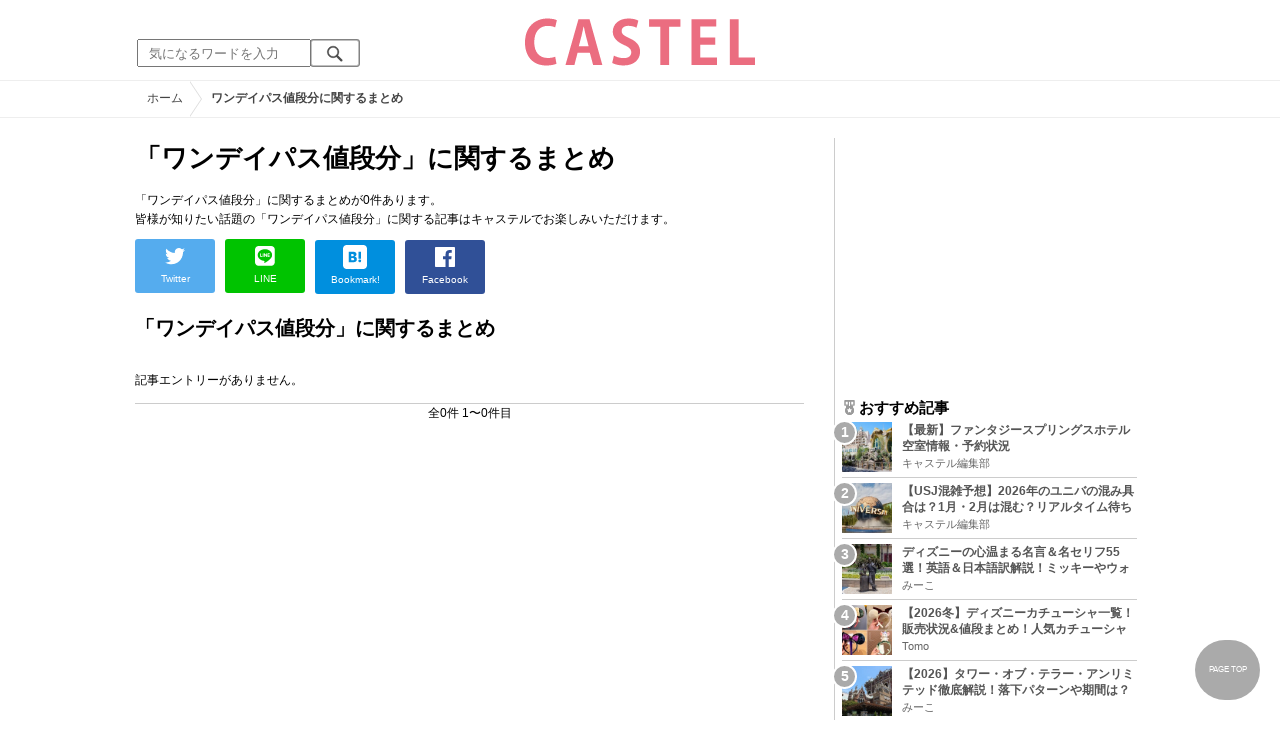

--- FILE ---
content_type: text/html; charset=UTF-8
request_url: https://castel.jp/tag/%E3%83%AF%E3%83%B3%E3%83%87%E3%82%A4%E3%83%91%E3%82%B9%E5%80%A4%E6%AE%B5%E5%88%86/
body_size: 8180
content:
<!DOCTYPE html>
<html lang="ja">
<head>
    <meta charset="utf-8">
    <meta http-equiv="X-UA-Compatible" content="IE=edge">
    <meta name="viewport" content="width=device-width,initial-scale=1.0,minimum-scale=1.0,maximum-scale=0.6667,user-scalable=no">
    <meta name="theme-color" content="#ffffff">
    <title>「ワンデイパス値段分」に関するまとめ　キャステル | CASTEL ディズニー情報</title>
    <meta name="keywords" content="ディズニー,ディズニーランド,ディズニーシー,待ち時間,混雑,アトラクション">
    <meta name="description" content="キャステルはディズニーランド・ディズニーシーを中心とするテーマパーク情報メディアです。アトラクションやレストラン、ショーやパレードから、映画やキャラクターまでの情報をお届け。">
    <meta name="copyright" content="Copyright 2026, Gening, inc. All Rights Reserved.">
    <meta name="viewport" content="width=device-width, initial-scale=1.0">
    <meta name="google-site-verification" content="t7uypcNEhayHmM5sa53RsGrvs7P-glukPbP_vUJ9ygM"/>
    <meta http-equiv="X-UA-Compatible" content="IE=edge">
    <meta property="og:title" content="「ワンデイパス値段分」に関するまとめ　キャステル | CASTEL ディズニー情報">
    <meta property="og:type" content="website">
    <meta property="og:url" content="https://castel.jp/tag/%E3%83%AF%E3%83%B3%E3%83%87%E3%82%A4%E3%83%91%E3%82%B9%E5%80%A4%E6%AE%B5%E5%88%86/">
    <meta property="og:image" content="https://castel.jp/img/logo/828x315.png">
    <meta property="og:site_name" content="「ワンデイパス値段分」に関するまとめ　キャステル | CASTEL ディズニー情報">
    <meta property="og:description" content="キャステルはディズニーランド・ディズニーシーを中心とするテーマパーク情報メディアです。アトラクションやレストラン、ショーやパレードから、映画やキャラクターまでの情報をお届け。">
    <meta property="fb:app_id" content="1853726054872524">
    <meta name="twitter:card" content="summary_large_image">
    <meta name="twitter:site" content="@castel_tw">
    <meta name="twitter:title" content="「ワンデイパス値段分」に関するまとめ　キャステル | CASTEL ディズニー情報">
    <meta name="twitter:description" content="キャステルはディズニーランド・ディズニーシーを中心とするテーマパーク情報メディアです。アトラクションやレストラン、ショーやパレードから、映画やキャラクターまでの情報をお届け。">
    <meta name="twitter:image" content="https://castel.jp/img/logo/828x315.png">
    <meta name="twitter:app:country" content="JP">
    <link rel="apple-touch-icon" href="/img/logo/logo180.png"/>
    <link rel="apple-touch-icon-precomposed" href="/img/logo/logo180.png">
    <meta name="apple-mobile-web-app-title" content="CASTEL"/>
    
    <link rel="preload" href="/css/scss/commonbase.css?id=adf28b6213f7afddc539a44cefaf0239" as="style"/>
    <link rel="stylesheet" media="screen,print" href="/css/scss/commonbase.css?id=adf28b6213f7afddc539a44cefaf0239"/>
    <link href="/img/common/favicon.ico" rel="shortcut icon" type="image/vnd.microsoft.icon">
    
    <link rel='preconnect dns-prefetch' href="www.google.com/analytics/analytics/" />
    <link rel='preconnect dns-prefetch' href="www.doubleclickbygoogle.com/" />
    <link rel="dns-prefetch" href="https://securepubads.g.doubleclick.net">
    <link rel="preconnect" href="https://securepubads.g.doubleclick.net" crossorigin>

<!-- Google Tag Manager Start-->
    <script>
        (function (w, d, s, l, i) {
            w[l] = w[l] || [];
            w[l].push({
                'gtm.start':
                    new Date().getTime(), event: 'gtm.js'
            });
            var f = d.getElementsByTagName(s)[0],
                j = d.createElement(s), dl = l != 'dataLayer' ? '&l=' + l : '';
            j.async = true;
            j.src =
                'https://www.googletagmanager.com/gtm.js?id=' + i + dl;
            f.parentNode.insertBefore(j, f);
        })(window, document, 'script', 'dataLayer', 'GTM-59MZQZT');
    </script>
    <!-- Google Tag Manager End-->
<script type="text/javascript" src="/js/lazym.js?id=893f9905a60886deafca08966f099d0c" async></script>
    <link rel="stylesheet" href="https://castel.jp/css/fv/tag.css" />

    <!-- DFPOnly head start -->
<script async src="https://securepubads.g.doubleclick.net/tag/js/gpt.js"></script>
<script>
    var googletag = googletag || {};
    googletag.cmd = googletag.cmd || [];
</script>
<!-- DFP head end -->
<script>
googletag.cmd.push(function() {
    castelInterstitialSlot = googletag.defineOutOfPageSlot('/83327740/castel.jp/sp_interstitial', googletag.enums.OutOfPageFormat.INTERSTITIAL);
    if (castelInterstitialSlot) {
      castelInterstitialSlot.addService(googletag.pubads());
    }
    googletag.defineSlot('/83327740/castel.jp/pc_general_side_01', [[300, 250]], 'div-gpt-ad-1661183203451-0').addService(googletag.pubads())
    googletag.defineSlot('/83327740/castel.jp/pc_general_side_02', [[300, 600], [300, 250]], 'div-gpt-ad-1661182914623-0').addService(googletag.pubads())
    googletag.defineSlot('/83327740/castel.jp/pc_general_side_03', [[300, 600], [300, 250]], 'div-gpt-ad-1661182942471-0').addService(googletag.pubads())
    googletag.pubads().setTargeting("park", ["disney"]);
    googletag.pubads().enableSingleRequest();
    googletag.enableServices();
});
</script>
<script async src="https://platform.twitter.com/widgets.js" charset="utf-8"></script>
</head>
<body class="">
<!-- Google Tag Manager (noscript) -->
    <noscript>
        <iframe src="https://www.googletagmanager.com/ns.html?id=GTM-59MZQZT" height="0" width="0" style="display:none;visibility:hidden"></iframe>
    </noscript>
    <!-- End Google Tag Manager (noscript) -->
<!-- ヘッダー -->
<header>
    <table>
        <tbody>
        <tr>
            <td class="search">
                <img id="search_btn_sp" src="/img/common/search_btn_sp.svg" height="22" width="22" alt="検索" style="padding-left: 8px;"/>
                
                <div class="share_btn pc">
                    <a href="https://x.com/castel_tw" class="twitter-follow-button" data-show-count="false" data-lang="ja" data-show-screen-name="false"></a>
                    <div class="fb-like" data-href="https://www.facebook.com/casteljp/" data-layout="button_count" data-action="like" data-share="false"></div>
                </div>
                <!-- PC検索 -->
                <form class="pc" id="searchForm" method="get" action="https://castel.jp/search/" accept-charset="UTF-8">
                    <input type="text" name="q" id="q_pc" placeholder="気になるワードを入力" class="search_input" value="">
                    <input type="submit" value="" class="search_button">
                </form>
            </td>
            <td class="logo">
                <a href="https://castel.jp">
                    <picture>
                                                    <source type="image/svg+xml" srcset="/img/logo/castel.svg"/>
                                                <img src="/img/logo/top.png" width="138" height="30" alt="テーマパークメディア　キャステル" title="キャステル CASTEL" />
                    </picture>
                </a>
            </td>
            <td id="mypage_menu">
                            </td>
        </tr>
        </tbody>
    </table>

    <!-- SP検索 -->
    <div id="search_box_sp">
        <form id="search_form" method="get" action="https://castel.jp/search/" accept-charset="UTF-8">
            <input type="text" name="q" id="q" placeholder="気になるワードを入力" value="">
        </form>
    </div>

                        <nav id="nav_sp" class="top_nav">
                <ul>

            <li class="pc"><a href="https://castel.jp">ホーム</a></li>
            
                                    <li><a href="https://castel.jp/tdr/event/">新着情報</a></li>
                                                <li><a href="https://castel.jp/tdl/">ディズニーランド</a></li>
                                                <li><a href="https://castel.jp/tds/">ディズニーシー </a></li>
                                                <li><a href="https://castel.jp/usj/">USJ</a></li>
                                                <li><a href="https://castel.jp/report/">CASTEL編集部</a></li>
                                                <li><a href="https://castel.jp/tdr/ticket/">チケット</a></li>
                                                <li><a href="https://castel.jp/tdr/newarea/">新エリア</a></li>
                                                <li><a href="https://castel.jp/tdr/disney-hotel/">ディズニーホテル</a></li>
                                                <li><a href="https://castel.jp/tdr/goods/">ディズニー・お土産</a></li>
                                                <li><a href="https://castel.jp/tdr/disney-hotel-vacancy/">ホテル空室</a></li>
                                                <li><a href="https://castel.jp/tdr/character/">キャラクター</a></li>
                                                <li><a href="https://castel.jp/movies/">ディズニー映画</a></li>
                                                <li><a href="https://castel.jp/tdr/tips/">ディズニー豆知識</a></li>
                                                <li><a href="https://castel.jp/abroad/">海外ディズニー</a></li>
                                                <li><a href="https://castel.jp/abroad-universal-studio/">海外ユニバ</a></li>
                                                <li><a href="https://castel.jp/otherpark/">国内テーマパーク</a></li>
                                                <li><a href="https://castel.jp/other/">その他</a></li>
                            
        
    
</ul>            </nav>
            </header>
    <!--パンくず -->
    <div class="breadcrumb">
        <ul class="breadcrumb" itemscope itemtype="https://schema.org/BreadcrumbList">
                        <li itemprop="itemListElement" itemscope itemtype="https://schema.org/ListItem">
                <a itemprop="item" itemid="https://castel.jp" href="https://castel.jp"><span itemprop="name">ホーム</span></a>
                <meta itemprop="position" content="1" />
            </li>
                                <li itemprop="itemListElement" itemscope itemtype="https://schema.org/ListItem">
                <strong><span itemprop="name">ワンデイパス値段分に関するまとめ</span></strong>
                <meta itemprop="position" content="2" />
            </li>
            </ul>

    </div>
<div id="wrapper" class="clearfix">
    <!-- 左コンテンツ -->
    <div class="content_left">

        <div id="main">
            <h1>「ワンデイパス値段分」に関するまとめ</h1>
            <p class="articleLead" itemprop="description">
            「ワンデイパス値段分」に関するまとめが0件あります。<br />
                皆様が知りたい話題の「ワンデイパス値段分」に関する記事はキャステルでお楽しみいただけます。
                
            </p>

            <!-- 記事データ -->
            <div class="articleInfo clearfix" style="margin-top: 10px;">
                <!-- 記事シェア(PC/SP共通)-->
                <ul class="share">
    <!--Twitter-->
    <li class="entry-social-tw">
        <a href="http://twitter.com/intent/tweet?text=https%3A%2F%2Fcastel.jp%2Ftag%2F%25E3%2583%25AF%25E3%2583%25B3%25E3%2583%2587%25E3%2582%25A4%25E3%2583%2591%25E3%2582%25B9%25E5%2580%25A4%25E6%25AE%25B5%25E5%2588%2586%2F+%E3%81%AB%E9%96%A2%E3%81%99%E3%82%8B%E3%81%BE%E3%81%A8%E3%82%81" data-text="https%3A%2F%2Fcastel.jp%2Ftag%2F%25E3%2583%25AF%25E3%2583%25B3%25E3%2583%2587%25E3%2582%25A4%25E3%2583%2591%25E3%2582%25B9%25E5%2580%25A4%25E6%25AE%25B5%25E5%2588%2586%2F+%E3%81%AB%E9%96%A2%E3%81%99%E3%82%8B%E3%81%BE%E3%81%A8%E3%82%81" class="twitter-button" target="_blank">
            <img src="/assets/images/icon_twtr.svg" alt="twitter" height="24" width="24" />
            <span class="twitter-count .share-text"><i class="fab"></i></span><br>
            <span class="share-text">Twitter</span>
        </a>
    </li>
    <!--LINE-->
    <li class="entry-social-line">
        <a class="line-button" href="http://line.me/R/msg/text/?%E3%81%AB%E9%96%A2%E3%81%99%E3%82%8B%E3%81%BE%E3%81%A8%E3%82%81+https%3A%2F%2Fcastel.jp%2Ftag%2F%25E3%2583%25AF%25E3%2583%25B3%25E3%2583%2587%25E3%2582%25A4%25E3%2583%2591%25E3%2582%25B9%25E5%2580%25A4%25E6%25AE%25B5%25E5%2588%2586%2F" target="_blank">
            <img src="/assets/images/icon_line.svg" alt="line" height="24" width="24" /><br>
            <span class="share-text">LINE</span>
        </a>
    </li>
    <!--はてなブックマーク-->
    <li class="entry-social-hatena">
        <a href="http://b.hatena.ne.jp/entry/https://castel.jp/tag/%E3%83%AF%E3%83%B3%E3%83%87%E3%82%A4%E3%83%91%E3%82%B9%E5%80%A4%E6%AE%B5%E5%88%86/" class="hatena-bookmark-button" target="_blank" data-hatena-bookmark-title="に関するまとめ" data-hatena-bookmark-layout="simple" title="このエントリーをはてなブックマークに追加" target="_blank">
            <img src="/assets/images/icon_hatena.svg" alt="hatena" height="24" width="24" /><br>
            <span class="share-text">Bookmark!</span>
        </a>
    </li>
    <!-- Facebook -->
    <li class="entry-social-fb">
        <a href="http://www.facebook.com/share.php?u=https://castel.jp/tag/%E3%83%AF%E3%83%B3%E3%83%87%E3%82%A4%E3%83%91%E3%82%B9%E5%80%A4%E6%AE%B5%E5%88%86/" class="facebook-button" onclick="window.open(this.href,'FaceBookWindow','width=650,height=450,menubar=no,toolbar=no,scrollbars=yes');return false;" title="Facebookでシェア" target="_blank">
            <img src="/assets/images/icon_fb.svg" alt="facebook" height="24" width="24" />
            <span class="share-text">Facebook</span>
        </a>
    </li>
    <!-- Clipped -->
    </ul>




















































            </div>
        </div>
        
        <!-- 関するキーワード -->
        <div id="content">

                        
            <!-- ワンデイパス値段分に関するまとめ一覧 -->
            <h2 class="ttl_sp">「ワンデイパス値段分」に関するまとめ</h2>
            
            <ul class="news_list">
                                    <li>記事エントリーがありません。</li>
                            </ul>

            <!-- pager -->
            <div id="container">
                
                <p class="pull">全0件 1〜0件目</p>
            </div>

        </div>
    </div>

    <!--右バー -->
    <div class="content_right">

                    <div id='div-gpt-ad-1661183203451-0' class="ad300x250sp336x280"><script> googletag.cmd.push(function() { googletag.display('div-gpt-ad-1661183203451-0'); });</script></div>
        
        <!-- 直近 ランキング -->
        <h2><img src="/img/icon/icon_medal.svg" height="15" width="15" alt="ランキング" />おすすめ記事</h2>
<ol class="clearfix">
            <li>
            <a href="https://castel.jp/p/9221">
                <div class="sample-1-1">
                    <picture>
                        <source type="image/webp" data-srcset="https://c03.castel.jp/picture?url=https%3A%2F%2Fcastel.jp%2Fimg%2Fup%2Fpicture_137928.jpg&w=65&h=65&type=webp 65w, https://c03.castel.jp/picture?url=https%3A%2F%2Fcastel.jp%2Fimg%2Fup%2Fpicture_137928.jpg&w=130&h=130&type=webp 130w" />
                        <img src="/img/common/lazy200.png" data-src="https://c03.castel.jp/picture?url=https%3A%2F%2Fcastel.jp%2Fimg%2Fup%2Fpicture_137928.jpg&amp;w=65&amp;h=65&amp;type=jpg" class="lazyload" alt="【最新】ファンタジースプリングスホテル 空室情報・予約状況" />
                    </picture>
                </div>
                <h3><span>【最新】ファンタジースプリングスホテル 空室情報・予約状況</span></h3>
                <p class="user">キャステル編集部</p>
            </a>
        </li>
            <li>
            <a href="https://castel.jp/p/2597">
                <div class="sample-1-1">
                    <picture>
                        <source type="image/webp" data-srcset="https://c03.castel.jp/65x65/1/universal-studio-japan-congestion-forecast-j37213.webp 65w, https://c03.castel.jp/130x130/1/universal-studio-japan-congestion-forecast-j37213.webp 130w" />
                        <img src="/img/common/lazy200.png" data-src="https://c03.castel.jp/65x65/1/universal-studio-japan-congestion-forecast-j37213.jpg" class="lazyload" alt="【USJ混雑予想】2026年のユニバの混み具合は？1月・2月は混む？リアルタイム待ち時間アプリも" />
                    </picture>
                </div>
                <h3><span>【USJ混雑予想】2026年のユニバの混み具合は？1月・2月は混む？リアルタイム待ち時間アプリも</span></h3>
                <p class="user">キャステル編集部</p>
            </a>
        </li>
            <li>
            <a href="https://castel.jp/p/1306">
                <div class="sample-1-1">
                    <picture>
                        <source type="image/webp" data-srcset="https://c01.castel.jp/65x65/1/walt-and-mickey-mouse-j40099.webp 65w, https://c01.castel.jp/130x130/1/walt-and-mickey-mouse-j40099.webp 130w" />
                        <img src="/img/common/lazy200.png" data-src="https://c01.castel.jp/65x65/1/walt-and-mickey-mouse-j40099.jpg" class="lazyload" alt="ディズニーの心温まる名言＆名セリフ55選！英語＆日本語訳解説！ミッキーやウォルト、不朽の名シーンも！" />
                    </picture>
                </div>
                <h3><span>ディズニーの心温まる名言＆名セリフ55選！英語＆日本語訳解説！ミッキーやウォルト、不朽の名シーンも！</span></h3>
                <p class="user">みーこ</p>
            </a>
        </li>
            <li>
            <a href="https://castel.jp/p/1131">
                <div class="sample-1-1">
                    <picture>
                        <source type="image/webp" data-srcset="https://c04.castel.jp/65x65/1/disney-headband-p36603.webp 65w, https://c04.castel.jp/130x130/1/disney-headband-p36603.webp 130w" />
                        <img src="/img/common/lazy200.png" data-src="https://c04.castel.jp/65x65/1/disney-headband-p36603.jpg" class="lazyload" alt="【2026冬】ディズニーカチューシャ一覧！販売状況&amp;値段まとめ！人気カチューシャをチェック" />
                    </picture>
                </div>
                <h3><span>【2026冬】ディズニーカチューシャ一覧！販売状況&amp;値段まとめ！人気カチューシャをチェック</span></h3>
                <p class="user">Tomo</p>
            </a>
        </li>
            <li>
            <a href="https://castel.jp/p/2743">
                <div class="sample-1-1">
                    <picture>
                        <source type="image/webp" data-srcset="https://c01.castel.jp/65x65/1/tower-of-terror-unlimited-j36946.webp 65w, https://c01.castel.jp/130x130/1/tower-of-terror-unlimited-j36946.webp 130w" />
                        <img src="/img/common/lazy200.png" data-src="https://c01.castel.jp/65x65/1/tower-of-terror-unlimited-j36946.jpg" class="lazyload" alt="【2026】タワー・オブ・テラー・アンリミテッド徹底解説！落下パターンや期間は？期間限定アトラクション！" />
                    </picture>
                </div>
                <h3><span>【2026】タワー・オブ・テラー・アンリミテッド徹底解説！落下パターンや期間は？期間限定アトラクション！</span></h3>
                <p class="user">みーこ</p>
            </a>
        </li>
    </ol>
                    <div id='div-gpt-ad-1661182914623-0' class="ad300x250sp336x280"><script> googletag.cmd.push(function() { googletag.display('div-gpt-ad-1661182914623-0'); });</script></div>
        
        <h2><img src="/img/nav/nav_07on.png" alt="キーワード"/>話題のキーワード</h2>
        <aside>今熱いキーワードまとめ</aside>
        <ul class="keyword clearfix">
                            <li><a href="https://castel.jp/tag/%E3%83%87%E3%82%A3%E3%82%BA%E3%83%8B%E3%83%BC/">ディズニー</a></li>
                            <li><a href="https://castel.jp/tag/%E3%83%87%E3%82%A3%E3%82%BA%E3%83%8B%E3%83%BC%E3%82%B7%E3%83%BC/">ディズニーシー</a></li>
                            <li><a href="https://castel.jp/tag/%E3%83%90%E3%82%BA/">バズ</a></li>
                            <li><a href="https://castel.jp/tag/%E3%83%87%E3%82%A3%E3%82%BA%E3%83%8B%E3%83%BC%E3%83%A9%E3%83%B3%E3%83%89/">ディズニーランド</a></li>
                            <li><a href="https://castel.jp/tag/%E3%81%8F%E3%81%97/">くし</a></li>
                            <li><a href="https://castel.jp/tag/%E3%83%90%E3%83%BC/">バー</a></li>
                            <li><a href="https://castel.jp/tag/%E3%82%A2%E3%83%88%E3%83%A9%E3%82%AF%E3%82%B7%E3%83%A7%E3%83%B3/">アトラクション</a></li>
                            <li><a href="https://castel.jp/tag/%E3%83%A9%E3%83%B3%E3%83%89/">ランド</a></li>
                            <li><a href="https://castel.jp/tag/%E3%83%9A%E3%83%B3/">ペン</a></li>
                            <li><a href="https://castel.jp/tag/%E6%9D%B1%E4%BA%AC%E3%83%87%E3%82%A3%E3%82%BA%E3%83%8B%E3%83%BC%E3%82%B7%E3%83%BC/">東京ディズニーシー</a></li>
                    </ul>
            <div class="sticky">
                            <div id='div-gpt-ad-1661182942471-0' class="ad300sp336"><script> googletag.cmd.push(function() { googletag.display('div-gpt-ad-1661182942471-0'); });</script></div>
                        <!-- エリア特集 -->
            <h2><img src="/img/icon/icon_area.svg" height="15" width="15" alt="エリア・特集" />エリア・特集</h2>
<aside>エリア・特集の一覧</aside>
<div class="area_sp">
    <table>
        <tbody>
        <tr>
            <td>
                <a href="/tdl/">
                    <div class="sample-1-1">
                        <picture>
                            <source type="image/webp" data-srcset="/img/tdl/tdl.webp" />
                            <img src="/img/common/lazy.svg" data-src="/img/tdl/tdl.jpg" alt="東京ディズニーランド" class="lazyload"/>
                        </picture>
                    </div>
                </a>
                <p><a href="/tdl/">ランド<span class="pc">一覧を見る</span></a></p>
            </td>
            <td>
                <a href="/tds/">
                    <div class="sample-1-1">
                        <picture>
                            <source type="image/webp" data-srcset="/img/tds/tds.webp" />
                            <img src="/img/common/lazy.svg" data-src="/img/tds/tds.jpg" alt="東京ディズニーシー" class="lazyload"/>
                        </picture>
                    </div>
                </a>
                <p><a href="/tds/">シー<span class="pc">一覧を見る</span></a></p>
            </td>
            <td>
                <a href="/usj/">
                    <div class="sample-1-1">
                        <picture>
                            <source type="image/webp" data-srcset="/img/usj/usj.webp" />
                            <img src="/img/common/lazy.svg" data-src="/img/usj/usj.png" alt="ユニバーサル・スタジオ・ジャパン" class="lazyload"/>
                        </picture>
                    </div>
                </a>
                <p><a href="/usj/">USJ<span class="pc">一覧を見る</span></a></p>
            </td>
            <td>
                <a href="/topic/">
                    <div class="sample-1-1">
                        <picture>
                            <source type="image/webp" data-srcset="/img/tdl/tdl.webp" />
                            <img src="/img/common/lazy.svg" data-src="/img/tdl/tdl_02.jpg" alt="ディズニー特集" class="lazyload"/>
                        </picture>
                    </div>
                </a>
                <p><a href="/topic/">特集<span class="pc">一覧を見る</span></a></p>
            </td>
        </tr>
        </tbody>
    </table>
</div>
        </div>
    </div>

</div>
<!-- フッター -->
<footer>









    <ul class="share_bottom_sp">
        <li>
            <a href="https://x.com/castel_tw" target="_blank">
                <div class="sample-1-1" style="height: 44px; width: 44px;">
                    <picture>
                        <source type="image/webp" data-srcset="https://c04.castel.jp/picture?url=https%3A%2F%2Fcastel.jp%2Fimg%2Flogo%2Fsns%2Ftwitter88x88.png&amp;type=webp" />
                        <img src="[data-uri]" data-src="/img/logo/sns/twitter88x88.png" alt="キャステル公式 Twitter" class="lazyload" loading="lazy">
                    </picture>
                </div>
            </a>
        </li>
        <li>
            <a href="https://www.facebook.com/casteljp" target="_blank">
                <div class="sample-1-1" style="height: 44px; width: 44px;">
                    <picture>
                        <source type="image/webp" data-srcset="https://c03.castel.jp/picture?url=https%3A%2F%2Fcastel.jp%2Fimg%2Flogo%2Fsns%2Ffacebook88x88.png&amp;type=webp" />
                        <img src="[data-uri]" data-src="/img/logo/sns/facebook88x88.png" alt="キャステル公式 facebook" class="lazyload" loading="lazy" />
                    </picture>
                </div>
            </a>
        </li>
        <li>
            <a href="https://www.instagram.com/castel_jp/?hl=ja" target="_blank">
                <div class="sample-1-1" style="height: 44px; width: 44px;">
                    <picture>
                        <source type="image/webp" data-srcset="https://c01.castel.jp/picture?url=https%3A%2F%2Fcastel.jp%2Fimg%2Flogo%2Fsns%2Finstagram88x88.png&amp;type=webp" />
                        <img src="[data-uri]" data-src="/img/logo/sns/instagram88x88.png" alt="キャステル公式 Instagram" class="lazyload" loading="lazy">
                    </picture>
                </div>
            </a>
        </li>
    </ul>

    <div>
        <ul class="site_map_sp">
            <li><a href="https://castel.jp/w/">ライター紹介</a></li>
            <li><a href="https://castel.jp/recruit/">ライター募集</a></li>
            
            <li><a target="_blank" href="https://gening.co.jp/about">会社概要</a></li>
            <li><a href="https://castel.jp/privacy/">プライバシーポリシー</a></li>
            <li><a href="https://castel.jp/term/">利用規約</a></li>
            <li><a href="https://www.wantedly.com/companies/gening/projects">採用情報</a></li>
            
            
        </ul>
    </div>

    <table class="site_map">
        <tr>
            <th rowspan="2"><a href="https://castel.jp"><picture>
                    <source type="image/webp" data-srcset="/img/logo/square.svg" />
                    <img src="[data-uri]" data-src="/img/logo/square.svg" width="160" height="160" alt="キャステル" class="lazyload">
                </picture></a></th>
                <th class="category_neme">ディズニーランド</th>
                <th class="category_neme">ディズニーシー</th>
                <th class="category_neme">USJ</th>
                <th></th>
        </tr>
        <tr>
            <td>
                <ul>
                                            <li>
                            <a href="https://castel.jp/tdr/event/">新着情報</a>
                        </li>
                                            <li>
                            <a href="https://castel.jp/tdl/">TDL</a>
                        </li>
                                            <li>
                            <a href="https://castel.jp/tds/">ディズニーシー</a>
                        </li>
                                            <li>
                            <a href="https://castel.jp/tdl/attraction/">アトラクション</a>
                        </li>
                                            <li>
                            <a href="https://castel.jp/tdl/hack/">裏技・攻略法</a>
                        </li>
                                            <li>
                            <a href="https://castel.jp/tds/attraction/">アトラクション</a>
                        </li>
                                            <li>
                            <a href="https://castel.jp/tds/hack/">裏技・攻略法</a>
                        </li>
                                            <li>
                            <a href="https://castel.jp/tdl/show/">ショー・パレード</a>
                        </li>
                                            <li>
                            <a href="https://castel.jp/tdl/restaurant/">レストラン</a>
                        </li>
                                            <li>
                            <a href="https://castel.jp/tdl/photospot/">写真・撮影法</a>
                        </li>
                                            <li>
                            <a href="https://castel.jp/tds/show/">ショー・パレード</a>
                        </li>
                                            <li>
                            <a href="https://castel.jp/tds/restaurant/">レストラン</a>
                        </li>
                                            <li>
                            <a href="https://castel.jp/tds/photospot/">写真・撮影法</a>
                        </li>
                                            <li>
                            <a href="https://castel.jp/tdr/cast/">キャスト</a>
                        </li>
                                            <li>
                            <a href="https://castel.jp/tdr/fashion/">ファッション</a>
                        </li>
                                            <li>
                            <a href="https://castel.jp/tdr/ticket/">チケット</a>
                        </li>
                                            <li>
                            <a href="https://castel.jp/tdr/newarea/">新エリア</a>
                        </li>
                                            <li>
                            <a href="https://castel.jp/tdr/disney-hotel/">ディズニーホテル</a>
                        </li>
                                            <li>
                            <a href="https://castel.jp/tdr/goods/">ディズニー・グッズ・お土産</a>
                        </li>
                                            <li>
                            <a href="https://castel.jp/tdr/disney-hotel-vacancy/">ディズニーホテル空室</a>
                        </li>
                                            <li>
                            <a href="https://castel.jp/tdr/character/">キャラクター</a>
                        </li>
                                            <li>
                            <a href="https://castel.jp/tdl/shop/">ショップ</a>
                        </li>
                                            <li>
                            <a href="https://castel.jp/tds/shop/">ショップ</a>
                        </li>
                                            <li>
                            <a href="https://castel.jp/tdr/tips/">豆知識集</a>
                        </li>
                                            <li>
                            <a href="https://castel.jp/tdr/date/">デート情報</a>
                        </li>
                                            <li>
                            <a href="https://castel.jp/tdr/souvenir-medal/">スーベニアメダル</a>
                        </li>
                                            <li>
                            <a href="https://castel.jp/tdr/disney-goto-travel/">gotoトラベル</a>
                        </li>
                                            <li>
                            <a href="https://castel.jp/tdr/travel-support/">全国旅行支援</a>
                        </li>
                                            <li>
                            <a href="https://castel.jp/tdr/konzatsu/">ディズニー混雑</a>
                        </li>
                                            <li>
                            <a href="https://castel.jp/tdr/food/">食べ歩きフード</a>
                        </li>
                                        
                    
                </ul>
            </td>
            <td>
                <ul>
                                            <li>
                            <a href="https://castel.jp/tdr/event/">新着情報</a>
                        </li>
                                            <li>
                            <a href="https://castel.jp/tdl/">TDL</a>
                        </li>
                                            <li>
                            <a href="https://castel.jp/tds/">ディズニーシー</a>
                        </li>
                                            <li>
                            <a href="https://castel.jp/tdl/attraction/">アトラクション</a>
                        </li>
                                            <li>
                            <a href="https://castel.jp/tdl/hack/">裏技・攻略法</a>
                        </li>
                                            <li>
                            <a href="https://castel.jp/tds/attraction/">アトラクション</a>
                        </li>
                                            <li>
                            <a href="https://castel.jp/tds/hack/">裏技・攻略法</a>
                        </li>
                                            <li>
                            <a href="https://castel.jp/tdl/show/">ショー・パレード</a>
                        </li>
                                            <li>
                            <a href="https://castel.jp/tdl/restaurant/">レストラン</a>
                        </li>
                                            <li>
                            <a href="https://castel.jp/tdl/photospot/">写真・撮影法</a>
                        </li>
                                            <li>
                            <a href="https://castel.jp/tds/show/">ショー・パレード</a>
                        </li>
                                            <li>
                            <a href="https://castel.jp/tds/restaurant/">レストラン</a>
                        </li>
                                            <li>
                            <a href="https://castel.jp/tds/photospot/">写真・撮影法</a>
                        </li>
                                            <li>
                            <a href="https://castel.jp/tdr/cast/">キャスト</a>
                        </li>
                                            <li>
                            <a href="https://castel.jp/tdr/fashion/">ファッション</a>
                        </li>
                                            <li>
                            <a href="https://castel.jp/tdr/ticket/">チケット</a>
                        </li>
                                            <li>
                            <a href="https://castel.jp/tdr/newarea/">新エリア</a>
                        </li>
                                            <li>
                            <a href="https://castel.jp/tdr/disney-hotel/">ディズニーホテル</a>
                        </li>
                                            <li>
                            <a href="https://castel.jp/tdr/goods/">ディズニー・グッズ・お土産</a>
                        </li>
                                            <li>
                            <a href="https://castel.jp/tdr/disney-hotel-vacancy/">ディズニーホテル空室</a>
                        </li>
                                            <li>
                            <a href="https://castel.jp/tdr/character/">キャラクター</a>
                        </li>
                                            <li>
                            <a href="https://castel.jp/tdl/shop/">ショップ</a>
                        </li>
                                            <li>
                            <a href="https://castel.jp/tds/shop/">ショップ</a>
                        </li>
                                            <li>
                            <a href="https://castel.jp/tdr/tips/">豆知識集</a>
                        </li>
                                            <li>
                            <a href="https://castel.jp/tdr/date/">デート情報</a>
                        </li>
                                            <li>
                            <a href="https://castel.jp/tdr/souvenir-medal/">スーベニアメダル</a>
                        </li>
                                            <li>
                            <a href="https://castel.jp/tdr/disney-goto-travel/">gotoトラベル</a>
                        </li>
                                            <li>
                            <a href="https://castel.jp/tdr/travel-support/">全国旅行支援</a>
                        </li>
                                            <li>
                            <a href="https://castel.jp/tdr/konzatsu/">ディズニー混雑</a>
                        </li>
                                            <li>
                            <a href="https://castel.jp/tdr/food/">食べ歩きフード</a>
                        </li>
                                        
                    
                </ul>
            </td>
            <td>
                <ul>
                                            <li>
                            <a href="https://castel.jp/usj/news/">新着情報</a>
                        </li>
                                            <li>
                            <a href="https://castel.jp/usj/goods/">グッズ・お土産</a>
                        </li>
                                            <li>
                            <a href="https://castel.jp/usj/ticket/">チケット</a>
                        </li>
                                            <li>
                            <a href="https://castel.jp/usj/photospot/">写真・撮影法</a>
                        </li>
                                            <li>
                            <a href="https://castel.jp/usj/hack/">裏技・攻略法</a>
                        </li>
                                            <li>
                            <a href="https://castel.jp/usj/coordinate/">コーデ</a>
                        </li>
                                            <li>
                            <a href="https://castel.jp/usj/attraction/">アトラクション</a>
                        </li>
                                            <li>
                            <a href="https://castel.jp/usj/shop/">ショップ</a>
                        </li>
                                            <li>
                            <a href="https://castel.jp/usj/show/">ショー・パレード</a>
                        </li>
                                            <li>
                            <a href="https://castel.jp/usj/restaurant/">レストラン</a>
                        </li>
                                            <li>
                            <a href="https://castel.jp/usj/character/">キャラクター</a>
                        </li>
                                            <li>
                            <a href="https://castel.jp/usj/movies/">映画</a>
                        </li>
                                            <li>
                            <a href="https://castel.jp/usj/hotel/">ホテル</a>
                        </li>
                                            <li>
                            <a href="https://castel.jp/usj/konzatsu-yosou/">混雑予想</a>
                        </li>
                                            <li>
                            <a href="https://castel.jp/usj/goto-travel/">gotoトラベル</a>
                        </li>
                                            <li>
                            <a href="https://castel.jp/usj/zenkokuryokoushien/">全国旅行支援</a>
                        </li>
                                            <li>
                            <a href="https://castel.jp/usj/ticket/annual-pass/">年パス</a>
                        </li>
                                    </ul>
            </td>
            <td>
                <ul>
                    <li><a href="https://castel.jp/w/">ライター紹介</a></li>
                    <li><a href="https://castel.jp/recruit/">ライター募集</a></li>
                    <li><a href="https://castel.jp/privacy/">プライバシーポリシー</a></li>
                    <li><a target="_blank" href="https://gening.co.jp/about">会社概要</a></li>
                    <li><a href="https://castel.jp/term/">利用規約</a></li>
                    <li><a href="https://castel.jp/ad/">広告掲載について</a></li>
                    <li><a href="https://castel.jp/copyright/">運営方針</a></li>
                    
                </ul>
            </td>
        </tr>
    </table>
    <ul class="share_bottom">
        <li>
            <a href="https://www.instagram.com/castel_jp/?hl=ja" target="_blank">
                <picture>
                    <source type="image/webp" data-srcset="/img/common/footer_ig.webp" />
                    <img data-src="/img/common/footer_ig.png" height="125" width="125" alt="キャステル公式Instagram" class="lazyload">
                </picture>
            </a>
        </li>
        <li>
            <a href="https://x.com/castel_tw/" target="_blank">
                <picture><source type="image/webp" data-srcset="/img/common/footer_tw.webp" />
                <img data-src="/img/common/footer_tw.png" height="125" width="125" alt="キャステル公式 Twitter" class="lazyload">
                </picture>
            </a>
        </li>
        <li><a href="https://www.facebook.com/casteljp/" target="_blank">
                <picture><source type="image/webp" data-srcset="/img/common/footer_fb.webp" />
                <img data-src="/img/common/footer_fb.png" height="125" width="125" alt="キャステル公式 Facebook" class="lazyload">
                </picture>
            </a>
        </li>
    </ul>

    <p class="logo_sp">
        <a href="https://castel.jp">
            <picture>
                <source type="image/webp" data-srcset="/img/logo/castel_gray.svg" />
                <img src="[data-uri]" data-src="/img/logo/castel_gray.svg" alt="キャステル CASTEL" class="lazyload">
            </picture>
        </a>
    </p>
    <p class="copyright">Copyright &copy;2026 Gening Inc.</p>
    <div id="page-top"><a href="#wrap" id="pageTopBtn">PAGE TOP</a></div>
</footer> 
</body>
</html>

--- FILE ---
content_type: text/html; charset=utf-8
request_url: https://www.google.com/recaptcha/api2/aframe
body_size: 269
content:
<!DOCTYPE HTML><html><head><meta http-equiv="content-type" content="text/html; charset=UTF-8"></head><body><script nonce="4jlaMMXTqOkk8RwfDSelZg">/** Anti-fraud and anti-abuse applications only. See google.com/recaptcha */ try{var clients={'sodar':'https://pagead2.googlesyndication.com/pagead/sodar?'};window.addEventListener("message",function(a){try{if(a.source===window.parent){var b=JSON.parse(a.data);var c=clients[b['id']];if(c){var d=document.createElement('img');d.src=c+b['params']+'&rc='+(localStorage.getItem("rc::a")?sessionStorage.getItem("rc::b"):"");window.document.body.appendChild(d);sessionStorage.setItem("rc::e",parseInt(sessionStorage.getItem("rc::e")||0)+1);localStorage.setItem("rc::h",'1769080399056');}}}catch(b){}});window.parent.postMessage("_grecaptcha_ready", "*");}catch(b){}</script></body></html>

--- FILE ---
content_type: application/javascript; charset=utf-8
request_url: https://fundingchoicesmessages.google.com/f/AGSKWxXNL-FOeUYRcpHY3QjbpnTC7CocCgzHS6niZ2MryxDYZixN3J_tNvpxweDHjahqEcoxDQLp9lF0LDiUPUv4iB-Um_kPEkUIpR7DLGLxQrgrlyS_H0Wex2cBp6VZIcgdewo7aZQpqfR7tb06Jx1ycXBMkv5pbJPIalD9e0FCq-t5nhgjkl9YFusaATow/_.videoad3./initdefineads./popupads./subad2_/ad_scroller.
body_size: -1290
content:
window['1abfd064-01eb-44a5-8d47-efea2eab2e1f'] = true;